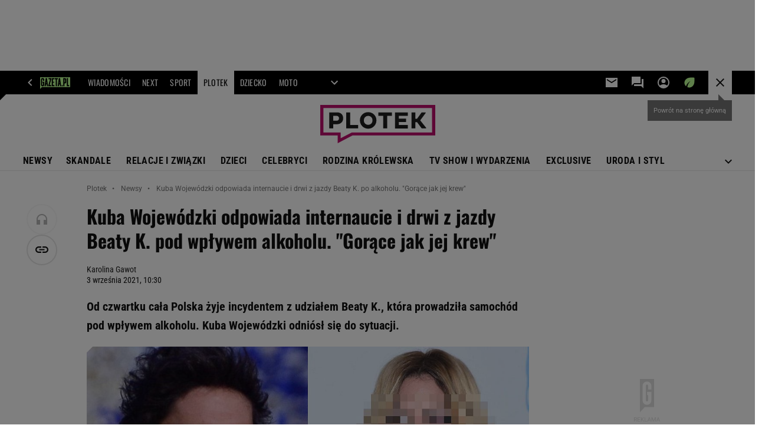

--- FILE ---
content_type: image/svg+xml
request_url: https://biv.gazeta.pl/resources/privacy-consent-manager/logos/plotek.svg
body_size: 683
content:
<svg id="plotek" xmlns="http://www.w3.org/2000/svg" xmlns:xlink="http://www.w3.org/1999/xlink" width="120" height="40" viewBox="0 0 120 40">
  <defs>
    <linearGradient id="linear-gradient" x1="0.5" y1="0.583" x2="0.5" y2="1.581" gradientUnits="objectBoundingBox">
      <stop offset="0" stop-color="#1f1f1f"/>
      <stop offset="1" stop-color="#0d0d0d"/>
    </linearGradient>
    <linearGradient id="linear-gradient-3" x1="0.5" y1="0.563" x2="0.5" y2="1.56" xlink:href="#linear-gradient"/>
    <linearGradient id="linear-gradient-5" x1="0.5" y1="0.579" x2="0.5" y2="1.571" xlink:href="#linear-gradient"/>
  </defs>
  <path id="Path_183" data-name="Path 183" d="M62.5,3.3H3.3V28.9h18V35l11.6-6.1h83.8V3.3Z" transform="translate(0 0)" fill="#fff"/>
  <path id="Path_184" data-name="Path 184" d="M116.8,0H0V31.9H18.2V40l4.6-2.4,10.9-5.7H120V0Zm-.1,28.7H32.9L21.3,34.8V28.7H3.3V3.2H116.6l.1,25.5Z" fill="#be0e6d"/>
  <g id="Group_251" data-name="Group 251" transform="translate(9.4 7.6)">
    <path id="Path_185" data-name="Path 185" d="M9.4,7.8h8.3c3.3,0,6.2,1.9,6.2,6.2a5.9,5.9,0,0,1-6.2,6.1H13.5v4.4H9.4Zm4.2,3.6v5.1h3.5A2.416,2.416,0,0,0,19.6,14a2.443,2.443,0,0,0-2.5-2.6Z" transform="translate(-9.4 -7.6)" fill="url(#linear-gradient)"/>
    <path id="Path_186" data-name="Path 186" d="M27.1,24.5V7.8h4.1V20.9h8.3v3.6Z" transform="translate(-9.4 -7.6)" fill="url(#linear-gradient)"/>
    <path id="Path_187" data-name="Path 187" d="M50,7.6a8.415,8.415,0,0,1,8.6,8.6,8.6,8.6,0,1,1-17.2,0A8.356,8.356,0,0,1,50,7.6Zm0,13.2a4.413,4.413,0,0,0,4.5-4.7A4.413,4.413,0,0,0,50,11.4a4.47,4.47,0,0,0-4.5,4.7A4.413,4.413,0,0,0,50,20.8Z" transform="translate(-9.4 -7.6)" fill="url(#linear-gradient-3)"/>
    <path id="Path_188" data-name="Path 188" d="M69.8,11.4V24.5H65.7V11.4H60.6V7.8H74.8v3.6Z" transform="translate(-9.4 -7.6)" fill="url(#linear-gradient)"/>
    <path id="Path_189" data-name="Path 189" d="M78,24.5V7.8H91.4v3.6H82v2.9h7.6v3.5H82V21h9.4v3.6H78Z" transform="translate(-9.4 -7.6)" fill="url(#linear-gradient-5)"/>
    <path id="Path_190" data-name="Path 190" d="M95.2,7.8h4.1v6.6H101l4.8-6.6H110v.6l-5.7,7.7,6.2,7.8v.5h-4.7L101,18H99.3v6.5H95.2Z" transform="translate(-9.4 -7.6)" fill="url(#linear-gradient)"/>
  </g>
</svg>
